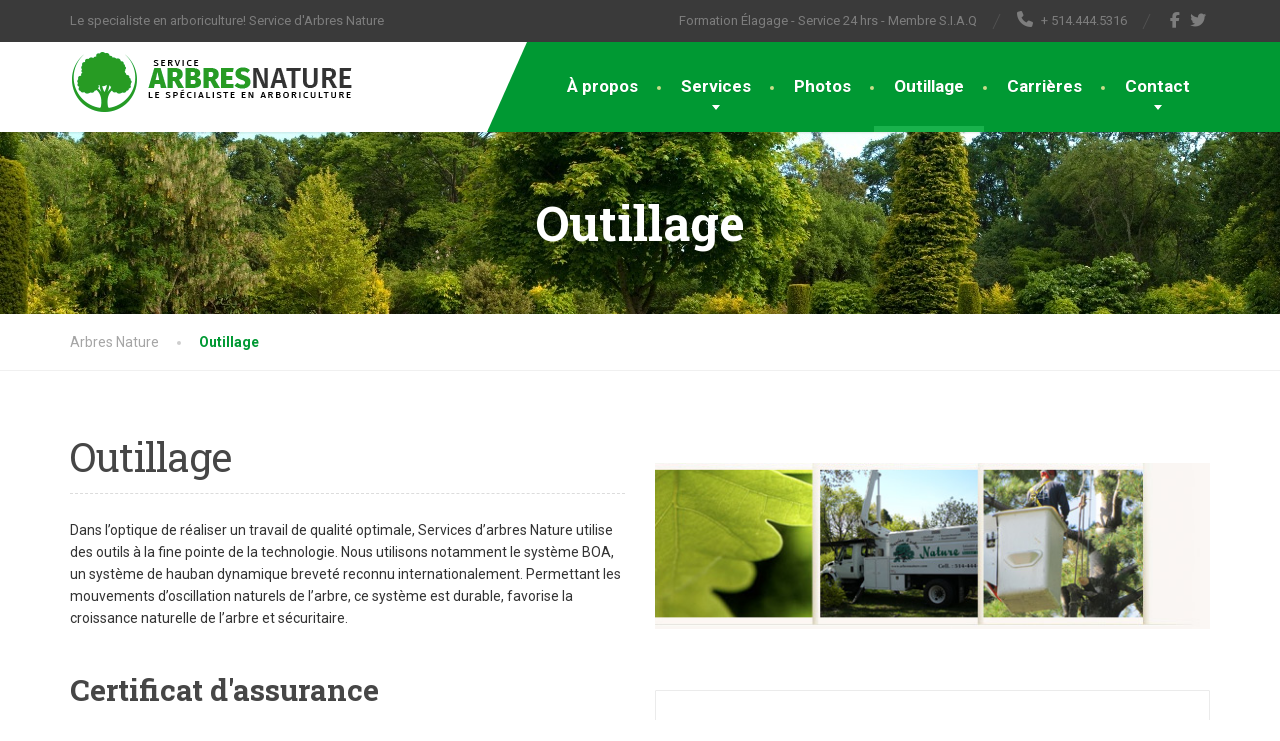

--- FILE ---
content_type: text/html; charset=UTF-8
request_url: https://www.arbresnature.com/outillage/
body_size: 15036
content:
<!doctype html>
<html lang="fr-FR">
<head>
	<meta charset="UTF-8">
	<meta name="viewport" content="width=device-width, initial-scale=1">
	<link rel="profile" href="https://gmpg.org/xfn/11">

	<meta name='robots' content='index, follow, max-image-preview:large, max-snippet:-1, max-video-preview:-1' />

	<!-- This site is optimized with the Yoast SEO plugin v24.5 - https://yoast.com/wordpress/plugins/seo/ -->
	<title>Service Arbres Nature - Des outils à la fine pointe de la technologie</title>
	<meta name="description" content="Dans l’optique de réaliser un travail de qualité optimale, Services d’arbres Nature utilise des outils à la fine pointe de la technologie. Nous utilisons notamment le système BOA, un système de hauban dynamique breveté reconnu internationalement." />
	<link rel="canonical" href="https://www.arbresnature.com/outillage/" />
	<meta property="og:locale" content="fr_FR" />
	<meta property="og:type" content="article" />
	<meta property="og:title" content="Service Arbres Nature - Des outils à la fine pointe de la technologie" />
	<meta property="og:description" content="Dans l’optique de réaliser un travail de qualité optimale, Services d’arbres Nature utilise des outils à la fine pointe de la technologie. Nous utilisons notamment le système BOA, un système de hauban dynamique breveté reconnu internationalement." />
	<meta property="og:url" content="https://www.arbresnature.com/outillage/" />
	<meta property="og:site_name" content="Arbres Nature" />
	<meta property="article:publisher" content="https://www.facebook.com/services.arbre.nature/" />
	<meta property="article:modified_time" content="2020-04-15T14:28:55+00:00" />
	<meta property="og:image" content="http://www.arbresnature.com/wp-content/uploads/2018/03/Logo_SIAQ_COMMERCIAUX-221x300.png" />
	<meta name="twitter:card" content="summary_large_image" />
	<meta name="twitter:label1" content="Durée de lecture estimée" />
	<meta name="twitter:data1" content="1 minute" />
	<script type="application/ld+json" class="yoast-schema-graph">{"@context":"https://schema.org","@graph":[{"@type":"WebPage","@id":"https://www.arbresnature.com/outillage/","url":"https://www.arbresnature.com/outillage/","name":"Service Arbres Nature - Des outils à la fine pointe de la technologie","isPartOf":{"@id":"https://www.arbresnature.com/#website"},"primaryImageOfPage":{"@id":"https://www.arbresnature.com/outillage/#primaryimage"},"image":{"@id":"https://www.arbresnature.com/outillage/#primaryimage"},"thumbnailUrl":"http://www.arbresnature.com/wp-content/uploads/2018/03/Logo_SIAQ_COMMERCIAUX-221x300.png","datePublished":"2016-04-18T15:20:37+00:00","dateModified":"2020-04-15T14:28:55+00:00","description":"Dans l’optique de réaliser un travail de qualité optimale, Services d’arbres Nature utilise des outils à la fine pointe de la technologie. Nous utilisons notamment le système BOA, un système de hauban dynamique breveté reconnu internationalement.","breadcrumb":{"@id":"https://www.arbresnature.com/outillage/#breadcrumb"},"inLanguage":"fr-FR","potentialAction":[{"@type":"ReadAction","target":["https://www.arbresnature.com/outillage/"]}]},{"@type":"ImageObject","inLanguage":"fr-FR","@id":"https://www.arbresnature.com/outillage/#primaryimage","url":"http://www.arbresnature.com/wp-content/uploads/2018/03/Logo_SIAQ_COMMERCIAUX-221x300.png","contentUrl":"http://www.arbresnature.com/wp-content/uploads/2018/03/Logo_SIAQ_COMMERCIAUX-221x300.png"},{"@type":"BreadcrumbList","@id":"https://www.arbresnature.com/outillage/#breadcrumb","itemListElement":[{"@type":"ListItem","position":1,"name":"Accueil","item":"https://www.arbresnature.com/"},{"@type":"ListItem","position":2,"name":"Outillage"}]},{"@type":"WebSite","@id":"https://www.arbresnature.com/#website","url":"https://www.arbresnature.com/","name":"Arbres Nature","description":"Le specialiste en arboriculture! Service d&#039;Arbres Nature","publisher":{"@id":"https://www.arbresnature.com/#organization"},"potentialAction":[{"@type":"SearchAction","target":{"@type":"EntryPoint","urlTemplate":"https://www.arbresnature.com/?s={search_term_string}"},"query-input":{"@type":"PropertyValueSpecification","valueRequired":true,"valueName":"search_term_string"}}],"inLanguage":"fr-FR"},{"@type":"Organization","@id":"https://www.arbresnature.com/#organization","name":"Service d'arbres nature","url":"https://www.arbresnature.com/","logo":{"@type":"ImageObject","inLanguage":"fr-FR","@id":"https://www.arbresnature.com/#/schema/logo/image/","url":"https://www.arbresnature.com/wp-content/uploads/2018/02/logo_arbresnature_retina.png","contentUrl":"https://www.arbresnature.com/wp-content/uploads/2018/02/logo_arbresnature_retina.png","width":857,"height":180,"caption":"Service d'arbres nature"},"image":{"@id":"https://www.arbresnature.com/#/schema/logo/image/"},"sameAs":["https://www.facebook.com/services.arbre.nature/"]}]}</script>
	<!-- / Yoast SEO plugin. -->


<link rel='dns-prefetch' href='//fonts.googleapis.com' />
<link rel='dns-prefetch' href='//www.googletagmanager.com' />
<link rel="alternate" type="application/rss+xml" title="Arbres Nature &raquo; Flux" href="https://www.arbresnature.com/feed/" />
<link rel="alternate" type="application/rss+xml" title="Arbres Nature &raquo; Flux des commentaires" href="https://www.arbresnature.com/comments/feed/" />
<script type="text/javascript">
/* <![CDATA[ */
window._wpemojiSettings = {"baseUrl":"https:\/\/s.w.org\/images\/core\/emoji\/15.0.3\/72x72\/","ext":".png","svgUrl":"https:\/\/s.w.org\/images\/core\/emoji\/15.0.3\/svg\/","svgExt":".svg","source":{"concatemoji":"https:\/\/www.arbresnature.com\/wp-includes\/js\/wp-emoji-release.min.js?ver=6.5.7"}};
/*! This file is auto-generated */
!function(i,n){var o,s,e;function c(e){try{var t={supportTests:e,timestamp:(new Date).valueOf()};sessionStorage.setItem(o,JSON.stringify(t))}catch(e){}}function p(e,t,n){e.clearRect(0,0,e.canvas.width,e.canvas.height),e.fillText(t,0,0);var t=new Uint32Array(e.getImageData(0,0,e.canvas.width,e.canvas.height).data),r=(e.clearRect(0,0,e.canvas.width,e.canvas.height),e.fillText(n,0,0),new Uint32Array(e.getImageData(0,0,e.canvas.width,e.canvas.height).data));return t.every(function(e,t){return e===r[t]})}function u(e,t,n){switch(t){case"flag":return n(e,"\ud83c\udff3\ufe0f\u200d\u26a7\ufe0f","\ud83c\udff3\ufe0f\u200b\u26a7\ufe0f")?!1:!n(e,"\ud83c\uddfa\ud83c\uddf3","\ud83c\uddfa\u200b\ud83c\uddf3")&&!n(e,"\ud83c\udff4\udb40\udc67\udb40\udc62\udb40\udc65\udb40\udc6e\udb40\udc67\udb40\udc7f","\ud83c\udff4\u200b\udb40\udc67\u200b\udb40\udc62\u200b\udb40\udc65\u200b\udb40\udc6e\u200b\udb40\udc67\u200b\udb40\udc7f");case"emoji":return!n(e,"\ud83d\udc26\u200d\u2b1b","\ud83d\udc26\u200b\u2b1b")}return!1}function f(e,t,n){var r="undefined"!=typeof WorkerGlobalScope&&self instanceof WorkerGlobalScope?new OffscreenCanvas(300,150):i.createElement("canvas"),a=r.getContext("2d",{willReadFrequently:!0}),o=(a.textBaseline="top",a.font="600 32px Arial",{});return e.forEach(function(e){o[e]=t(a,e,n)}),o}function t(e){var t=i.createElement("script");t.src=e,t.defer=!0,i.head.appendChild(t)}"undefined"!=typeof Promise&&(o="wpEmojiSettingsSupports",s=["flag","emoji"],n.supports={everything:!0,everythingExceptFlag:!0},e=new Promise(function(e){i.addEventListener("DOMContentLoaded",e,{once:!0})}),new Promise(function(t){var n=function(){try{var e=JSON.parse(sessionStorage.getItem(o));if("object"==typeof e&&"number"==typeof e.timestamp&&(new Date).valueOf()<e.timestamp+604800&&"object"==typeof e.supportTests)return e.supportTests}catch(e){}return null}();if(!n){if("undefined"!=typeof Worker&&"undefined"!=typeof OffscreenCanvas&&"undefined"!=typeof URL&&URL.createObjectURL&&"undefined"!=typeof Blob)try{var e="postMessage("+f.toString()+"("+[JSON.stringify(s),u.toString(),p.toString()].join(",")+"));",r=new Blob([e],{type:"text/javascript"}),a=new Worker(URL.createObjectURL(r),{name:"wpTestEmojiSupports"});return void(a.onmessage=function(e){c(n=e.data),a.terminate(),t(n)})}catch(e){}c(n=f(s,u,p))}t(n)}).then(function(e){for(var t in e)n.supports[t]=e[t],n.supports.everything=n.supports.everything&&n.supports[t],"flag"!==t&&(n.supports.everythingExceptFlag=n.supports.everythingExceptFlag&&n.supports[t]);n.supports.everythingExceptFlag=n.supports.everythingExceptFlag&&!n.supports.flag,n.DOMReady=!1,n.readyCallback=function(){n.DOMReady=!0}}).then(function(){return e}).then(function(){var e;n.supports.everything||(n.readyCallback(),(e=n.source||{}).concatemoji?t(e.concatemoji):e.wpemoji&&e.twemoji&&(t(e.twemoji),t(e.wpemoji)))}))}((window,document),window._wpemojiSettings);
/* ]]> */
</script>
<style id='wp-emoji-styles-inline-css' type='text/css'>

	img.wp-smiley, img.emoji {
		display: inline !important;
		border: none !important;
		box-shadow: none !important;
		height: 1em !important;
		width: 1em !important;
		margin: 0 0.07em !important;
		vertical-align: -0.1em !important;
		background: none !important;
		padding: 0 !important;
	}
</style>
<link rel='stylesheet' id='wp-block-library-css' href='https://www.arbresnature.com/wp-includes/css/dist/block-library/style.min.css?ver=6.5.7' type='text/css' media='all' />
<style id='wp-block-library-theme-inline-css' type='text/css'>
.wp-block-audio figcaption{color:#555;font-size:13px;text-align:center}.is-dark-theme .wp-block-audio figcaption{color:#ffffffa6}.wp-block-audio{margin:0 0 1em}.wp-block-code{border:1px solid #ccc;border-radius:4px;font-family:Menlo,Consolas,monaco,monospace;padding:.8em 1em}.wp-block-embed figcaption{color:#555;font-size:13px;text-align:center}.is-dark-theme .wp-block-embed figcaption{color:#ffffffa6}.wp-block-embed{margin:0 0 1em}.blocks-gallery-caption{color:#555;font-size:13px;text-align:center}.is-dark-theme .blocks-gallery-caption{color:#ffffffa6}.wp-block-image figcaption{color:#555;font-size:13px;text-align:center}.is-dark-theme .wp-block-image figcaption{color:#ffffffa6}.wp-block-image{margin:0 0 1em}.wp-block-pullquote{border-bottom:4px solid;border-top:4px solid;color:currentColor;margin-bottom:1.75em}.wp-block-pullquote cite,.wp-block-pullquote footer,.wp-block-pullquote__citation{color:currentColor;font-size:.8125em;font-style:normal;text-transform:uppercase}.wp-block-quote{border-left:.25em solid;margin:0 0 1.75em;padding-left:1em}.wp-block-quote cite,.wp-block-quote footer{color:currentColor;font-size:.8125em;font-style:normal;position:relative}.wp-block-quote.has-text-align-right{border-left:none;border-right:.25em solid;padding-left:0;padding-right:1em}.wp-block-quote.has-text-align-center{border:none;padding-left:0}.wp-block-quote.is-large,.wp-block-quote.is-style-large,.wp-block-quote.is-style-plain{border:none}.wp-block-search .wp-block-search__label{font-weight:700}.wp-block-search__button{border:1px solid #ccc;padding:.375em .625em}:where(.wp-block-group.has-background){padding:1.25em 2.375em}.wp-block-separator.has-css-opacity{opacity:.4}.wp-block-separator{border:none;border-bottom:2px solid;margin-left:auto;margin-right:auto}.wp-block-separator.has-alpha-channel-opacity{opacity:1}.wp-block-separator:not(.is-style-wide):not(.is-style-dots){width:100px}.wp-block-separator.has-background:not(.is-style-dots){border-bottom:none;height:1px}.wp-block-separator.has-background:not(.is-style-wide):not(.is-style-dots){height:2px}.wp-block-table{margin:0 0 1em}.wp-block-table td,.wp-block-table th{word-break:normal}.wp-block-table figcaption{color:#555;font-size:13px;text-align:center}.is-dark-theme .wp-block-table figcaption{color:#ffffffa6}.wp-block-video figcaption{color:#555;font-size:13px;text-align:center}.is-dark-theme .wp-block-video figcaption{color:#ffffffa6}.wp-block-video{margin:0 0 1em}.wp-block-template-part.has-background{margin-bottom:0;margin-top:0;padding:1.25em 2.375em}
</style>
<style id='classic-theme-styles-inline-css' type='text/css'>
/*! This file is auto-generated */
.wp-block-button__link{color:#fff;background-color:#32373c;border-radius:9999px;box-shadow:none;text-decoration:none;padding:calc(.667em + 2px) calc(1.333em + 2px);font-size:1.125em}.wp-block-file__button{background:#32373c;color:#fff;text-decoration:none}
</style>
<style id='global-styles-inline-css' type='text/css'>
body{--wp--preset--color--black: #000000;--wp--preset--color--cyan-bluish-gray: #abb8c3;--wp--preset--color--white: #ffffff;--wp--preset--color--pale-pink: #f78da7;--wp--preset--color--vivid-red: #cf2e2e;--wp--preset--color--luminous-vivid-orange: #ff6900;--wp--preset--color--luminous-vivid-amber: #fcb900;--wp--preset--color--light-green-cyan: #7bdcb5;--wp--preset--color--vivid-green-cyan: #00d084;--wp--preset--color--pale-cyan-blue: #8ed1fc;--wp--preset--color--vivid-cyan-blue: #0693e3;--wp--preset--color--vivid-purple: #9b51e0;--wp--preset--color--theme-primary: #009933;--wp--preset--color--theme-button: #00cc33;--wp--preset--color--theme-text: #333333;--wp--preset--color--theme-title: #464646;--wp--preset--gradient--vivid-cyan-blue-to-vivid-purple: linear-gradient(135deg,rgba(6,147,227,1) 0%,rgb(155,81,224) 100%);--wp--preset--gradient--light-green-cyan-to-vivid-green-cyan: linear-gradient(135deg,rgb(122,220,180) 0%,rgb(0,208,130) 100%);--wp--preset--gradient--luminous-vivid-amber-to-luminous-vivid-orange: linear-gradient(135deg,rgba(252,185,0,1) 0%,rgba(255,105,0,1) 100%);--wp--preset--gradient--luminous-vivid-orange-to-vivid-red: linear-gradient(135deg,rgba(255,105,0,1) 0%,rgb(207,46,46) 100%);--wp--preset--gradient--very-light-gray-to-cyan-bluish-gray: linear-gradient(135deg,rgb(238,238,238) 0%,rgb(169,184,195) 100%);--wp--preset--gradient--cool-to-warm-spectrum: linear-gradient(135deg,rgb(74,234,220) 0%,rgb(151,120,209) 20%,rgb(207,42,186) 40%,rgb(238,44,130) 60%,rgb(251,105,98) 80%,rgb(254,248,76) 100%);--wp--preset--gradient--blush-light-purple: linear-gradient(135deg,rgb(255,206,236) 0%,rgb(152,150,240) 100%);--wp--preset--gradient--blush-bordeaux: linear-gradient(135deg,rgb(254,205,165) 0%,rgb(254,45,45) 50%,rgb(107,0,62) 100%);--wp--preset--gradient--luminous-dusk: linear-gradient(135deg,rgb(255,203,112) 0%,rgb(199,81,192) 50%,rgb(65,88,208) 100%);--wp--preset--gradient--pale-ocean: linear-gradient(135deg,rgb(255,245,203) 0%,rgb(182,227,212) 50%,rgb(51,167,181) 100%);--wp--preset--gradient--electric-grass: linear-gradient(135deg,rgb(202,248,128) 0%,rgb(113,206,126) 100%);--wp--preset--gradient--midnight: linear-gradient(135deg,rgb(2,3,129) 0%,rgb(40,116,252) 100%);--wp--preset--font-size--small: 13px;--wp--preset--font-size--medium: 16px;--wp--preset--font-size--large: 36px;--wp--preset--font-size--x-large: 42px;--wp--preset--font-size--normal: 14px;--wp--preset--spacing--20: 0.44rem;--wp--preset--spacing--30: 0.67rem;--wp--preset--spacing--40: 1rem;--wp--preset--spacing--50: 1.5rem;--wp--preset--spacing--60: 2.25rem;--wp--preset--spacing--70: 3.38rem;--wp--preset--spacing--80: 5.06rem;--wp--preset--shadow--natural: 6px 6px 9px rgba(0, 0, 0, 0.2);--wp--preset--shadow--deep: 12px 12px 50px rgba(0, 0, 0, 0.4);--wp--preset--shadow--sharp: 6px 6px 0px rgba(0, 0, 0, 0.2);--wp--preset--shadow--outlined: 6px 6px 0px -3px rgba(255, 255, 255, 1), 6px 6px rgba(0, 0, 0, 1);--wp--preset--shadow--crisp: 6px 6px 0px rgba(0, 0, 0, 1);}:where(.is-layout-flex){gap: 0.5em;}:where(.is-layout-grid){gap: 0.5em;}body .is-layout-flex{display: flex;}body .is-layout-flex{flex-wrap: wrap;align-items: center;}body .is-layout-flex > *{margin: 0;}body .is-layout-grid{display: grid;}body .is-layout-grid > *{margin: 0;}:where(.wp-block-columns.is-layout-flex){gap: 2em;}:where(.wp-block-columns.is-layout-grid){gap: 2em;}:where(.wp-block-post-template.is-layout-flex){gap: 1.25em;}:where(.wp-block-post-template.is-layout-grid){gap: 1.25em;}.has-black-color{color: var(--wp--preset--color--black) !important;}.has-cyan-bluish-gray-color{color: var(--wp--preset--color--cyan-bluish-gray) !important;}.has-white-color{color: var(--wp--preset--color--white) !important;}.has-pale-pink-color{color: var(--wp--preset--color--pale-pink) !important;}.has-vivid-red-color{color: var(--wp--preset--color--vivid-red) !important;}.has-luminous-vivid-orange-color{color: var(--wp--preset--color--luminous-vivid-orange) !important;}.has-luminous-vivid-amber-color{color: var(--wp--preset--color--luminous-vivid-amber) !important;}.has-light-green-cyan-color{color: var(--wp--preset--color--light-green-cyan) !important;}.has-vivid-green-cyan-color{color: var(--wp--preset--color--vivid-green-cyan) !important;}.has-pale-cyan-blue-color{color: var(--wp--preset--color--pale-cyan-blue) !important;}.has-vivid-cyan-blue-color{color: var(--wp--preset--color--vivid-cyan-blue) !important;}.has-vivid-purple-color{color: var(--wp--preset--color--vivid-purple) !important;}.has-black-background-color{background-color: var(--wp--preset--color--black) !important;}.has-cyan-bluish-gray-background-color{background-color: var(--wp--preset--color--cyan-bluish-gray) !important;}.has-white-background-color{background-color: var(--wp--preset--color--white) !important;}.has-pale-pink-background-color{background-color: var(--wp--preset--color--pale-pink) !important;}.has-vivid-red-background-color{background-color: var(--wp--preset--color--vivid-red) !important;}.has-luminous-vivid-orange-background-color{background-color: var(--wp--preset--color--luminous-vivid-orange) !important;}.has-luminous-vivid-amber-background-color{background-color: var(--wp--preset--color--luminous-vivid-amber) !important;}.has-light-green-cyan-background-color{background-color: var(--wp--preset--color--light-green-cyan) !important;}.has-vivid-green-cyan-background-color{background-color: var(--wp--preset--color--vivid-green-cyan) !important;}.has-pale-cyan-blue-background-color{background-color: var(--wp--preset--color--pale-cyan-blue) !important;}.has-vivid-cyan-blue-background-color{background-color: var(--wp--preset--color--vivid-cyan-blue) !important;}.has-vivid-purple-background-color{background-color: var(--wp--preset--color--vivid-purple) !important;}.has-black-border-color{border-color: var(--wp--preset--color--black) !important;}.has-cyan-bluish-gray-border-color{border-color: var(--wp--preset--color--cyan-bluish-gray) !important;}.has-white-border-color{border-color: var(--wp--preset--color--white) !important;}.has-pale-pink-border-color{border-color: var(--wp--preset--color--pale-pink) !important;}.has-vivid-red-border-color{border-color: var(--wp--preset--color--vivid-red) !important;}.has-luminous-vivid-orange-border-color{border-color: var(--wp--preset--color--luminous-vivid-orange) !important;}.has-luminous-vivid-amber-border-color{border-color: var(--wp--preset--color--luminous-vivid-amber) !important;}.has-light-green-cyan-border-color{border-color: var(--wp--preset--color--light-green-cyan) !important;}.has-vivid-green-cyan-border-color{border-color: var(--wp--preset--color--vivid-green-cyan) !important;}.has-pale-cyan-blue-border-color{border-color: var(--wp--preset--color--pale-cyan-blue) !important;}.has-vivid-cyan-blue-border-color{border-color: var(--wp--preset--color--vivid-cyan-blue) !important;}.has-vivid-purple-border-color{border-color: var(--wp--preset--color--vivid-purple) !important;}.has-vivid-cyan-blue-to-vivid-purple-gradient-background{background: var(--wp--preset--gradient--vivid-cyan-blue-to-vivid-purple) !important;}.has-light-green-cyan-to-vivid-green-cyan-gradient-background{background: var(--wp--preset--gradient--light-green-cyan-to-vivid-green-cyan) !important;}.has-luminous-vivid-amber-to-luminous-vivid-orange-gradient-background{background: var(--wp--preset--gradient--luminous-vivid-amber-to-luminous-vivid-orange) !important;}.has-luminous-vivid-orange-to-vivid-red-gradient-background{background: var(--wp--preset--gradient--luminous-vivid-orange-to-vivid-red) !important;}.has-very-light-gray-to-cyan-bluish-gray-gradient-background{background: var(--wp--preset--gradient--very-light-gray-to-cyan-bluish-gray) !important;}.has-cool-to-warm-spectrum-gradient-background{background: var(--wp--preset--gradient--cool-to-warm-spectrum) !important;}.has-blush-light-purple-gradient-background{background: var(--wp--preset--gradient--blush-light-purple) !important;}.has-blush-bordeaux-gradient-background{background: var(--wp--preset--gradient--blush-bordeaux) !important;}.has-luminous-dusk-gradient-background{background: var(--wp--preset--gradient--luminous-dusk) !important;}.has-pale-ocean-gradient-background{background: var(--wp--preset--gradient--pale-ocean) !important;}.has-electric-grass-gradient-background{background: var(--wp--preset--gradient--electric-grass) !important;}.has-midnight-gradient-background{background: var(--wp--preset--gradient--midnight) !important;}.has-small-font-size{font-size: var(--wp--preset--font-size--small) !important;}.has-medium-font-size{font-size: var(--wp--preset--font-size--medium) !important;}.has-large-font-size{font-size: var(--wp--preset--font-size--large) !important;}.has-x-large-font-size{font-size: var(--wp--preset--font-size--x-large) !important;}
.wp-block-navigation a:where(:not(.wp-element-button)){color: inherit;}
:where(.wp-block-post-template.is-layout-flex){gap: 1.25em;}:where(.wp-block-post-template.is-layout-grid){gap: 1.25em;}
:where(.wp-block-columns.is-layout-flex){gap: 2em;}:where(.wp-block-columns.is-layout-grid){gap: 2em;}
.wp-block-pullquote{font-size: 1.5em;line-height: 1.6;}
</style>
<link rel='stylesheet' id='contact-form-7-css' href='https://www.arbresnature.com/wp-content/plugins/contact-form-7/includes/css/styles.css?ver=5.9.8' type='text/css' media='all' />
<style id='contact-form-7-inline-css' type='text/css'>
.wpcf7 .wpcf7-recaptcha iframe {margin-bottom: 0;}.wpcf7 .wpcf7-recaptcha[data-align="center"] > div {margin: 0 auto;}.wpcf7 .wpcf7-recaptcha[data-align="right"] > div {margin: 0 0 0 auto;}
</style>
<link rel='stylesheet' id='orchestrated_corona_virus_banner-frontend-css' href='https://www.arbresnature.com/wp-content/plugins/corona-virus-covid-19-banner/assets/css/frontend.css?ver=1.8.0.4' type='text/css' media='all' />
<link rel='stylesheet' id='orchestrated_corona_virus_banner-font-css' href='https://fonts.googleapis.com/css2?family=Open+Sans%3Awght%40300%3B400%3B600%3B700&#038;display=swap&#038;ver=1.8.0.4' type='text/css' media='all' />
<link rel='stylesheet' id='essential-grid-plugin-settings-css' href='https://www.arbresnature.com/wp-content/plugins/essential-grid/public/assets/css/settings.css?ver=3.0.11' type='text/css' media='all' />
<link rel='stylesheet' id='tp-fontello-css' href='https://www.arbresnature.com/wp-content/plugins/essential-grid/public/assets/font/fontello/css/fontello.css?ver=3.0.11' type='text/css' media='all' />
<link rel='stylesheet' id='siteorigin-panels-front-css' href='https://www.arbresnature.com/wp-content/plugins/siteorigin-panels/css/front-flex.min.css?ver=2.33.5' type='text/css' media='all' />
<link rel='stylesheet' id='thelandscaper-fonts-css' href='//fonts.googleapis.com/css?family=Roboto%3A400%2C700%7CRoboto+Slab%3A400%2C700&#038;subset=latin%2Clatin-ext&#038;display=swap' type='text/css' media='all' />
<link rel='stylesheet' id='font-awesome-css' href='https://www.arbresnature.com/wp-content/themes/the-landscaper/assets/icons/fontawesome/css/all.min.css?ver=6.4.0' type='text/css' media='all' />
<link rel='stylesheet' id='font-awesome-v4-shims-css' href='https://www.arbresnature.com/wp-content/themes/the-landscaper/assets/icons/fontawesome/css/v4-shims.min.css?ver=6.4.0' type='text/css' media='all' />
<link rel='stylesheet' id='bootstrap-css' href='https://www.arbresnature.com/wp-content/themes/the-landscaper/assets/css/bootstrap.css?ver=3.4.1' type='text/css' media='all' />
<link rel='stylesheet' id='thelandscaper-main-css' href='https://www.arbresnature.com/wp-content/themes/the-landscaper/style.css?ver=3.3.8.6' type='text/css' media='all' />
<link rel='stylesheet' id='fancybox-css' href='https://www.arbresnature.com/wp-content/plugins/easy-fancybox/fancybox/1.5.4/jquery.fancybox.min.css?ver=6.5.7' type='text/css' media='screen' />
<style id='fancybox-inline-css' type='text/css'>
#fancybox-outer{background:#ffffff}#fancybox-content{background:#ffffff;border-color:#ffffff;color:#000000;}#fancybox-title,#fancybox-title-float-main{color:#fff}
</style>
<script type="text/javascript" src="https://www.arbresnature.com/wp-includes/js/jquery/jquery.min.js?ver=3.7.1" id="jquery-core-js"></script>
<script type="text/javascript" src="https://www.arbresnature.com/wp-includes/js/jquery/jquery-migrate.min.js?ver=3.4.1" id="jquery-migrate-js"></script>
<link rel="https://api.w.org/" href="https://www.arbresnature.com/wp-json/" /><link rel="alternate" type="application/json" href="https://www.arbresnature.com/wp-json/wp/v2/pages/6667" /><link rel="EditURI" type="application/rsd+xml" title="RSD" href="https://www.arbresnature.com/xmlrpc.php?rsd" />
<meta name="generator" content="WordPress 6.5.7" />
<link rel='shortlink' href='https://www.arbresnature.com/?p=6667' />
<link rel="alternate" type="application/json+oembed" href="https://www.arbresnature.com/wp-json/oembed/1.0/embed?url=https%3A%2F%2Fwww.arbresnature.com%2Foutillage%2F" />
<link rel="alternate" type="text/xml+oembed" href="https://www.arbresnature.com/wp-json/oembed/1.0/embed?url=https%3A%2F%2Fwww.arbresnature.com%2Foutillage%2F&#038;format=xml" />



		<!-- GA Google Analytics @ https://m0n.co/ga -->
		<script async src="https://www.googletagmanager.com/gtag/js?id=G-LBBFCT3ZRT"></script>
		<script>
			window.dataLayer = window.dataLayer || [];
			function gtag(){dataLayer.push(arguments);}
			gtag('js', new Date());
			gtag('config', 'G-LBBFCT3ZRT');
		</script>

	<meta name="generator" content="Site Kit by Google 1.170.0" /><style id="thelandscaper-customizer-css">body,input,select,textarea,.topbar,.topbar a,.page-header .sub-title,.testimonials .testimonial-quote {font-family: 'Roboto';font-weight: 400;}.block-posts .widget-title a,.panel-group .accordion-toggle {font-family: 'Roboto';}h1,h2,h3,h4,h5,h6,.jumbotron.carousel .carousel-text .carousel-heading-tag,.testimonials .testimonial-person .testimonial-author,.filterable-gallery .captions-below .grid-item .caption,.dropcap-wrap .dropcap-title,.counter .count-number,.counter .count-before,.counter .count-after,.comment-list .comment-header .author-link {font-family: 'Roboto Slab';font-weight: 700;}.content .custom-title span.light,.content .widget-title span.light {font-weight: normal;}.main-navigation > li > a {font-family: 'Roboto';font-weight: 700;}.main-navigation li .sub-menu li a {font-family: 'Roboto';font-weight: 700;}button,.btn,input[type='submit'] {font-family: 'Roboto';font-weight: 700;}.header .navbar-brand img {margin-top: 10px;}.topbar { color: #7d7d7d;background-color: #3a3a3a;}.topbar a,.topbar .menu > li > a {color: #7d7d7d;}.topbar a:hover,.topbar .menu > li > a:hover {color: #fff;}.topbar a.icon-box,.topbar a.icon-box:hover {color: #7d7d7d;}.topbar i,.topbar .widget-icon-box i,.topbar .widget-social-icons a {color: #7d7d7d;}.topbar i:hover,.topbar .widget-icon-box:hover i,.topbar .widget-social-icons a:hover {color: #b0b0b0;}.navigation {background-color: #fff;}.main-navigation,.header.header-wide .main-navigation::after {background-color: #009933;}@media (min-width: 992px) {.main-navigation li a {color: #fff;}}.main-navigation li:hover a,.main-navigation li.menu-item-has-children:hover::after {color: #fff;}.main-navigation > li > a::before {background-color: #c8dd89;}@media (min-width: 992px) {.main-navigation li .sub-menu li a {color: #999999;background-color: #434343;}.main-navigation li .sub-menu li:hover > a {color: #fdfdfd;background-color: #3a3a3a;border-bottom-color: #3a3a3a;}.main-navigation > li:hover > a::after,.main-navigation > li.current-menu-item > a::after,.main-navigation > li.current_page_parent > a::after,.main-navigation > li.current-menu-ancestor > a::after {background-color: #19b24c;}}@media (min-width: 992px) {.header { background-color: #3a3a3a;}.main-navigation::before { border-color: transparent transparent transparent #fff;}}.page-header {text-align: left;background-color: #f2f2f2;background-image: url('https://www.arbresnature.com/wp-content/themes/the-landscaper/assets/images/leafs.png');background-position: left center;background-repeat: repeat;background-size: auto;}.page-header .main-title {color: #333;}.page-header .sub-title {color: #999;}.breadcrumbs {text-align: left;background-color: #fff;}.breadcrumbs a {color: #a5a5a5;}.breadcrumbs a:hover {color: #9b9b9b;}.breadcrumbs span>span,.breadcrumbs .last {color: #009933;}a,.dropcap,.post-item .title > a:hover,.team-member-tag,.opening-times ul li.today,.testimonials .testimonial .author-location,.post .post-left-meta .box.date .day,.post-inner .post-left-meta .box.date .day,.post .post-title a:hover,.post-inner .post-meta-data a:hover,.w-footer .icon-box i,.content .icon-box i,.opening-times ul li.today,.wpcf7 span,.testimonials .testimonial-person .testimonial-location,.filterable-gallery .captions-below .grid-item .grid-terms,.panel-group .accordion-toggle::before,.wp-block-quote cite,.wp-block-quote footer,.wp-block-quote__citation,.has-text-color.has-theme-primary-color { color: #009933;}.content .icon-box svg {fill: #009933;}.jumbotron.carousel .carousel-topheading { color: #34cd67;}a:hover,a:focus,a:active,.w-footer .icon-box:hover i,.content .icon-box:hover i,.panel-group .accordion-toggle:hover {color: #008f29;}.content .icon-box:hover svg {fill: #008f29;}.topbar .menu .sub-menu > li > a,.counter.count-box .count-icon,.carousel-indicators li.active,table thead th,.qt-table thead td,.opening-times ul span.right.label,.social-icons a,.post-item .label-wrap .label,.has-background.has-theme-primary-color,.team-member-social .overlay-center a:hover,.filterable-gallery__filter ul li:hover,.filterable-gallery__filter ul li.active,.filterable-gallery .grid-lightbox-button {background-color: #009933;}.wpcf7 .wpcf7-checkbox input[type='checkbox']:checked,.wpcf7 .wpcf7-checkbox input[type='radio']:checked,.wpcf7 .wpcf7-radio input[type='checkbox']:checked,.wpcf7 .wpcf7-radio input[type='radio']:checked,.wpcf7 .wpcf7-acceptance input[type='checkbox']:checked,.wpcf7 .wpcf7-acceptance input[type='radio']:checked {border-color: #009933;background-color: #009933;}.client-logos img:hover,.cta-button:hover,.brochure-box:hover,.wpcf7-text:focus,.wpcf7-textarea:focus,.brand-border:hover,.comment-form input:not([type='submit']):focus,.comment-form textarea:focus {border-color: #009933;}.post-item .label-wrap .label::after,.counter.count-box .count-icon::after { border-top-color: #009933;}.social-icons a:hover,.post-item .label-wrap .label:hover,.counter.count-box:hover .count-icon,.filterable-gallery .grid-lightbox-button:hover { background-color: #008f29;}.post-item .label-wrap .label:hover::after,.counter.count-box:hover .count-icon::after { border-top-color: #008f29;}button,input[type='button'],input[type='reset'],input[type='submit'],.btn-primary,.wpcf7-submit,.wpcf7 .wpcf7-checkbox .wpcf7-list-item,.jumbotron .carousel-indicators li.active,.post-item .vertical-center span,.testimonials .testimonial-control,.cta-button,.brochure-box,.project-navigation a:not(.summary),.projects-carousel-control,.filterable-gallery .grid-post-button,.pagination a.current,.pagination span.current,.content .widget.widget_nav_menu .menu li.current-menu-item a,.content .widget.widget_nav_menu .menu li a:hover,.panel-group .panel .panel-heading .accordion-toggle[aria-expanded='true'],.wp-block-button:not(.is-style-outline) .wp-block-button__link:not(.has-background),.wp-block-search .wp-block-search__button {color: #fff;background-color: #00cc33;}.has-background.has-theme-button-color {background-color: #00cc33;}.has-text.has-theme-button-color {color: #00cc33;}button:hover,input[type='button']:hover,input[type='reset']:hover,input[type='submit']:hover,.btn-primary:hover,.wpcf7-submit:hover,.wpcf7 .wpcf7-checkbox .wpcf7-list-item:hover,.post-item .vertical-center span:hover,.testimonials .testimonial-control:hover,.project-navigation a:not(.summary):hover,.projects-carousel-control:hover,.filterable-gallery .grid-post-button:hover,.pagination a:hover,.project-navigation a:focus,.wp-block-button:not(.is-style-outline) .wp-block-button__link:not(.has-background):hover,.wp-block-search .wp-block-search__button:hover {color: #fff;background-color: #98b63c;}.pagination a:hover {border-color: #98b63c;}.wpcf7-checkbox .wpcf7-list-item {border-color: #00c229;}body,.has-text.has-theme-text-color {color: #333333;}.has-background.has-theme-text-color {background-color: #333333;}.widget-title {color: #009933;}.has-text.has-theme-title-color,.content .widget-title span.light {color: #464646;}.has-background.has-theme-title-color {color: #464646;}.pagination,.project-navigation {border-top-style: dashed;}.content .widget-title,.content .custom-title,.post-meta-data,.wpcf7 .wpcf7-checkbox .wpcf7-list-item:not(:last-child) {border-bottom-style: dashed;}.main-footer {color: #757575;background-color: #333;background-position: left center;background-repeat: repeat;background-size: auto;background-image: url('https://www.arbresnature.com/wp-content/themes/the-landscaper/assets/images/leafs_dark.png');}.main-footer a:not(.btn, .social-icons a),.main-footer .widget_nav_menu ul > li > a {color: #757575;}.main-footer a:not(.btn, .social-icons a):hover,.main-footer .widget_nav_menu ul > li > a:hover {color: #fff;}.footer .widget-title {color: #fff;}.bottom-footer {background-color: #292929;}.bottom-footer p {color: #777;}.bottom-footer a {color: #e4e4e4;}.bottom-footer a:hover {color: #ffffff;}.layout-boxed { background-color: #fff;}@media (max-width: 991px) {.main-navigation > li > a {font-size: 17px;}.main-navigation li .sub-menu li a {font-size: 14px;}button,.btn,input[type='submit'] {font-size: 13px;}.breadcrumbs {font-size: 14px;}.page-header .main-title {font-size: 48px;}.page-header .sub-title {font-size: 16px;}.navbar-toggle,.navbar-toggle:hover {background-color: #00cc33;}.navbar-toggle .navbar-toggle-text {color: #fff;}.navbar-toggle .icon-bar {background-color: #fff;}.main-navigation .nav-toggle-mobile-submenu {color: #fff;background-color: transparent;}.main-navigation > li.nav-toggle-dropdown .nav-toggle-mobile-submenu {background-color: #9ab643;}.main-navigation li a {color: #fff;border-color: #0aa33d;background-color: #009933;}.main-navigation > li.current-menu-item > a {color: #fff;background-color: transparent;}.main-navigation li .sub-menu li a {color: #fff;background-color: #00cc33;}.main-navigation .sub-menu > li.current-menu-item > a,.main-navigation .sub-menu > li.current_page_parent > a {color: #fff;background-color: transparent;}.header { background-color: #fff;}body.fixed-mobile-navigation .navigation.is-sticky {background: rgba(255,255,255,1);}}@media (min-width: 992px) {.main-navigation > li > a {font-size: 17px;}.main-navigation li .sub-menu li a {font-size: 14px;}button,.btn,input[type='submit'] {font-size: 13px;}.breadcrumbs {font-size: 14px;}.page-header .main-title {font-size: 48px;}.page-header .sub-title {font-size: 16px;}}body .the-landscaper-home .eg-the-landscaper-home-element-2,body .the-landscaper-home .eg-the-landscaper-home-element-4,body .the-landscaper .esg-filterbutton,body .the-landscaper .esg-sortbutton,body .the-landscaper .esg-cartbutton {font-family: Roboto;}body .the-landscaper-home .eg-the-landscaper-home-element-0 {font-family: Roboto Slab;}body .the-landscaper-home .eg-the-landscaper-home-element-2 {background-color: #009933;}body .the-landscaper-home .eg-the-landscaper-home-element-2:hover {background-color: #008f29;}body .the-landscaper-home .eg-the-landscaper-home-element-4 {color: #009933;}body .the-landscaper-home .esg-navigationbutton {background-color: #009933;}body .the-landscaper-home .esg-navigationbutton:hover {background-color: #008f29;}body .the-landscaper-home .esg-navigationbutton.esg-left,body .the-landscaper-home .esg-navigationbutton.esg-right {-webkit-transform: translateZ(0px) skew(-25deg);}body .the-landscaper-home .esg-navigationbutton.esg-left::before,body .the-landscaper-home .esg-navigationbutton.esg-right:before {border-color: #009933;}body .the-landscaper-home .esg-navigationbutton:hover.esg-left::before,body .the-landscaper-home .esg-navigationbutton:hover.esg-right:before {border-color: #008f29;}body .the-landscaper .eg-the-landscaper-element-30 {background-color: #009933;}body .the-landscaper .eg-the-landscaper-element-30:hover {background-color: #008f29;}body .the-landscaper .eg-the-landscaper-lightbox-element-31 {background-color: #009933;}body .the-landscaper .eg-the-landscaper-lightbox-element-31:hover {background-color: #008f29;}body .the-landscaper .esg-filterbutton.selected,body .the-landscaper .esg-filterbutton:hover {border-color: #009933;background-color: #009933;}body .the-landscaper .eg-the-landscaper-element-24 {font-family: Roboto Slab;}</style><style type="text/css">.recentcomments a{display:inline !important;padding:0 !important;margin:0 !important;}</style><style media="all" id="siteorigin-panels-layouts-head">/* Layout 6667 */ #pgc-6667-0-0 , #pgc-6667-0-1 { width:50%;width:calc(50% - ( 0.5 * 30px ) ) } #pl-6667 .so-panel { margin-bottom:30px } #pl-6667 .so-panel:last-of-type { margin-bottom:0px } @media (max-width:780px){ #pg-6667-0.panel-no-style, #pg-6667-0.panel-has-style > .panel-row-style, #pg-6667-0 { -webkit-flex-direction:column;-ms-flex-direction:column;flex-direction:column } #pg-6667-0 > .panel-grid-cell , #pg-6667-0 > .panel-row-style > .panel-grid-cell { width:100%;margin-right:0 } #pgc-6667-0-0 { margin-bottom:30px } #pl-6667 .panel-grid-cell { padding:0 } #pl-6667 .panel-grid .panel-grid-cell-empty { display:none } #pl-6667 .panel-grid .panel-grid-cell-mobile-last { margin-bottom:0px }  } </style><link rel="icon" href="https://www.arbresnature.com/wp-content/uploads/2018/03/cropped-favicon-32x32.png" sizes="32x32" />
<link rel="icon" href="https://www.arbresnature.com/wp-content/uploads/2018/03/cropped-favicon-192x192.png" sizes="192x192" />
<link rel="apple-touch-icon" href="https://www.arbresnature.com/wp-content/uploads/2018/03/cropped-favicon-180x180.png" />
<meta name="msapplication-TileImage" content="https://www.arbresnature.com/wp-content/uploads/2018/03/cropped-favicon-270x270.png" />
		<style type="text/css" id="wp-custom-css">
			

@media screen and (max-width: 600px) {
  .topbar {
 
    display: none;
  
}
}		</style>
		<style id="acf-settings-css">.page-header{text-align:center;background-image:url(https://www.arbresnature.com/wp-content/uploads/2015/07/intro-elagage.jpg);background-position-x:center;background-position-y:top;background-size:auto;background-attachment:fixed;}.page-header .main-title{color:#ffffff;}.page-header .sub-title{color:#ffffff;}</style>				<style type="text/css" id="c4wp-checkout-css">
					.woocommerce-checkout .c4wp_captcha_field {
						margin-bottom: 10px;
						margin-top: 15px;
						position: relative;
						display: inline-block;
					}
				</style>
							<style type="text/css" id="c4wp-v3-lp-form-css">
				.login #login, .login #lostpasswordform {
					min-width: 350px !important;
				}
				.wpforms-field-c4wp iframe {
					width: 100% !important;
				}
			</style>
			</head>

<body class="page-template-default page page-id-6667 wp-embed-responsive siteorigin-panels siteorigin-panels-before-js fixed-navigation doubletap  sidebar-hide header-wide">


<div class="layout-boxed">
	
<header class="header header-wide">

			<div class="topbar">
			<div class="container fluid-desktop">
									<span class="tagline">Le specialiste en arboriculture! Service d&#039;Arbres Nature</span>
													<div class="widgets">
						<div class="widget widget-icon-box">				<div class="icon-box icon-small">
																<h6 class="title">Formation Élagage - Service 24 hrs - Membre S.I.A.Q</h6>
											</div>

			</div><div class="widget widget-icon-box">				<a class="icon-box icon-small" href="tel:514.444.5316" >
												<i class="fa fa-phone"></i>
													<h6 class="title">+ 514.444.5316 </h6>
											</a>

			</div><div class="widget widget-social-icons">
		 	<div class="social-icons">
									<a href="https://www.facebook.com/pages/Services-darbres-nature/145673848796895" aria-label="Facebook" target="_blank" rel="noopener noreferrer">
						<i class="fa fa-facebook"></i>
					</a>
				
									<a href="http://twitter.com/Arbres_Nature" aria-label="Twitter" target="_blank" rel="noopener noreferrer">
						<i class="fa fa-twitter"></i>
					</a>
				
								
								
								
				
				
				
							</div>

			</div>					</div>
						    </div>
		</div>
				
	<nav class="navigation" aria-label="Main Navigation">
		<div class="container">
			<div class="navbar-header">

									<button type="button" class="navbar-toggle collapsed" data-toggle="collapse" data-target="#navbar" aria-expanded="false" aria-label="Menu" aria-controls="navbar">
													<span class="navbar-toggle-text">MENU</span>
												<span class="navbar-toggle-icon">
							<span class="icon-bar"></span>
							<span class="icon-bar"></span>
							<span class="icon-bar"></span>
						</span>
					</button>
				
				<a href="https://www.arbresnature.com/" title="Arbres Nature" class="navbar-brand">
											<img src="https://www.arbresnature.com/wp-content/uploads/2018/03/logo_arbresnature.png" srcset="https://www.arbresnature.com/wp-content/uploads/2018/03/logo_arbresnature.png, https://www.arbresnature.com/wp-content/uploads/2018/03/logo_arbresnature_retina.png 2x" alt="Arbres Nature" />
									</a>
			</div>

							<div id="navbar" class="collapse navbar-collapse">
					<ul id="menu-primary-navigation" class="main-navigation"><li id="menu-item-6472" class="menu-item menu-item-type-post_type menu-item-object-page menu-item-6472"><a href="https://www.arbresnature.com/a-propos-de-nous/">À propos</a></li>
<li id="menu-item-6481" class="menu-item menu-item-type-post_type menu-item-object-page menu-item-has-children menu-item-6481" aria-haspopup="true" aria-expanded="false" tabindex="0"><a href="https://www.arbresnature.com/services/">Services</a>
<ul class="sub-menu" role="menu">
	<li id="menu-item-6483" class="menu-item menu-item-type-post_type menu-item-object-page menu-item-6483"><a href="https://www.arbresnature.com/services/abattage-darbre/">Abattage d’arbres</a></li>
	<li id="menu-item-6482" class="menu-item menu-item-type-post_type menu-item-object-page menu-item-6482"><a href="https://www.arbresnature.com/services/elagage-darbre/">Élagage d’arbre</a></li>
	<li id="menu-item-6484" class="menu-item menu-item-type-post_type menu-item-object-page menu-item-6484"><a href="https://www.arbresnature.com/services/chirurgie-haubanage/">Chirurgie haubanage</a></li>
	<li id="menu-item-6485" class="menu-item menu-item-type-post_type menu-item-object-page menu-item-6485"><a href="https://www.arbresnature.com/services/deboisement-dechiquetage/">Déboisement et déchiquetage</a></li>
	<li id="menu-item-6486" class="menu-item menu-item-type-post_type menu-item-object-page menu-item-6486"><a href="https://www.arbresnature.com/services/detection-des-maladies/">Détection des maladies</a></li>
	<li id="menu-item-6487" class="menu-item menu-item-type-post_type menu-item-object-page menu-item-6487"><a href="https://www.arbresnature.com/services/essouchement-enlevement-de-souches/">Essouchement</a></li>
	<li id="menu-item-6499" class="menu-item menu-item-type-post_type menu-item-object-page menu-item-6499"><a href="https://www.arbresnature.com/services/evaluation-monetaire/">Évaluation monétaire</a></li>
	<li id="menu-item-6684" class="menu-item menu-item-type-post_type menu-item-object-page menu-item-6684"><a href="https://www.arbresnature.com/services/plantation-arbres/">Plantation d’arbres</a></li>
	<li id="menu-item-6685" class="menu-item menu-item-type-post_type menu-item-object-page menu-item-6685"><a href="https://www.arbresnature.com/services/service-dingenieur-forestier/">Service d’ingénieur forestier</a></li>
	<li id="menu-item-6677" class="menu-item menu-item-type-post_type menu-item-object-page menu-item-6677"><a href="https://www.arbresnature.com/services/taille-de-formation/">Taille de formation</a></li>
</ul>
</li>
<li id="menu-item-6476" class="menu-item menu-item-type-post_type menu-item-object-page menu-item-6476"><a href="https://www.arbresnature.com/galerie-de-photos/">Photos</a></li>
<li id="menu-item-6676" class="menu-item menu-item-type-post_type menu-item-object-page current-menu-item page_item page-item-6667 current_page_item menu-item-6676"><a href="https://www.arbresnature.com/outillage/">Outillage</a></li>
<li id="menu-item-7272" class="menu-item menu-item-type-post_type menu-item-object-page menu-item-7272"><a href="https://www.arbresnature.com/carrieres/">Carrières</a></li>
<li id="menu-item-6474" class="menu-item menu-item-type-post_type menu-item-object-page menu-item-has-children menu-item-6474" aria-haspopup="true" aria-expanded="false" tabindex="0"><a href="https://www.arbresnature.com/contact/">Contact</a>
<ul class="sub-menu" role="menu">
	<li id="menu-item-6489" class="menu-item menu-item-type-post_type menu-item-object-page menu-item-6489"><a href="https://www.arbresnature.com/prendre-rendez-vous/">Prendre rendez-vous</a></li>
</ul>
</li>
</ul>				</div>
					</div>
		
	</nav>
	<div class="sticky-offset"></div>
</header>
	<div class="page-header">
		<div class="container">

							<h1 class="main-title">Outillage</h1>
			
			
		</div>
	</div>

		<div class="breadcrumbs">
			<div class="container">
				<span property="itemListElement" typeof="ListItem"><a property="item" typeof="WebPage" title="Aller à Arbres Nature." href="https://www.arbresnature.com" class="home" ><span property="name">Arbres Nature</span></a><meta property="position" content="1"></span><span property="itemListElement" typeof="ListItem"><span property="name" class="post post-page current-item">Outillage</span><meta property="url" content="https://www.arbresnature.com/outillage/"><meta property="position" content="2"></span>			</div>
		</div>
		
<div class="content">
	<div class="container">
		<div class="row">
			<main class="col-xs-12">

				
					<article class="post-6667 page type-page status-publish hentry">
						
						<div id="pl-6667"  class="panel-layout" ><div id="pg-6667-0"  class="panel-grid panel-no-style" ><div id="pgc-6667-0-0"  class="panel-grid-cell" ><div id="panel-6667-0-0-0" class="so-panel widget widget_black-studio-tinymce widget_black_studio_tinymce panel-first-child" data-index="0" ><h3 class="widget-title"><span class="light">Outillage</span></h3><div class="textwidget"><p>Dans l’optique de réaliser un travail de qualité optimale, Services d’arbres Nature utilise des outils à la fine pointe de la technologie. Nous utilisons notamment le système BOA, un système de hauban dynamique breveté reconnu internationalement. Permettant les mouvements d’oscillation naturels de l’arbre, ce système est durable, favorise la croissance naturelle de l’arbre et sécuritaire.</p>
</div></div><div id="panel-6667-0-0-1" class="so-panel widget widget_black-studio-tinymce widget_black_studio_tinymce panel-last-child" data-index="1" ><div class="textwidget"><h2>Certificat d'assurance</h2>
<p>Télécharger et imprimez notre certificat d'assurance responsabilités, en<strong> <a href="http://www.arbresnature.com/wp-content/uploads/2020/04/assurance_arbres_nature.pdf" target="_blank" rel="noopener">cliquez ici</a></strong>.(.pdf)</p>
<p><img decoding="async" class="alignleft wp-image-6973" src="http://www.arbresnature.com/wp-content/uploads/2018/03/Logo_SIAQ_COMMERCIAUX-221x300.png" alt="Membre société internationale d'arboriculture - Québec" width="150" height="204" /><img decoding="async" class="alignleft wp-image-7178" src="http://www.arbresnature.com/wp-content/uploads/2018/03/ISA-Certified-Arborist-176x300.jpg" alt="" width="120" height="204" srcset="https://www.arbresnature.com/wp-content/uploads/2018/03/ISA-Certified-Arborist-176x300.jpg 176w, https://www.arbresnature.com/wp-content/uploads/2018/03/ISA-Certified-Arborist.jpg 200w" sizes="(max-width: 120px) 100vw, 120px" /></p>
</div></div></div><div id="pgc-6667-0-1"  class="panel-grid-cell" ><div id="panel-6667-0-1-0" class="so-panel widget panel-first-child" data-index="2" ></div><div id="panel-6667-0-1-1" class="so-panel widget widget_black-studio-tinymce widget_black_studio_tinymce" data-index="3" ><div class="textwidget"><p><img fetchpriority="high" decoding="async" class="alignnone wp-image-6512 size-full" src="http://www.arbresnature.com/wp-content/uploads/2015/07/entete_elagage.jpg" alt="" width="571" height="171" srcset="https://www.arbresnature.com/wp-content/uploads/2015/07/entete_elagage.jpg 571w, https://www.arbresnature.com/wp-content/uploads/2015/07/entete_elagage-300x90.jpg 300w" sizes="(max-width: 571px) 100vw, 571px" /></p>
</div></div><div id="panel-6667-0-1-2" class="so-panel widget widget_qt_icon_box widget-icon-box" data-index="4" >				<a class="icon-box icon-big" href="http://www.arbresnature.com/contact/" >
												<i class="fa fa-calendar-o"></i>
													<h6 class="title">Demandez une soumission</h6>
													<span class="subtitle"> Pour obtenir une soumission de services rapidement ou pour planifier un rendez-vous</span>
							</a>

			</div><div id="panel-6667-0-1-3" class="so-panel widget widget_qt_icon_box widget-icon-box panel-last-child" data-index="5" >				<a class="icon-box icon-big" href="#" >
												<i class="fa fa-phone"></i>
													<h6 class="title">Appelez-nous</h6>
													<span class="subtitle">Vous pouvez nous joindre au 514.444.5316</span>
							</a>

			</div></div></div></div>						
						<div class="clearfix"></div>
						
						
					</article>
					
										
			</main>

			
		</div>
	</div>
</div>


<footer class="footer">

			<div class="main-footer">
			<div class="container">
				<div class="row">
					<div class="col-xs-12 col-md-3"><div class="widget w-footer widget_text"><h6 class="widget-title"><span class="light">Contact</span></h6>			<div class="textwidget"><p>Services d’arbres Nature<br />
Adresse : 115 Gaston-Dumoulin<br />
Blainville, Local 102<br />
J7C-6B4</p>
<p>Téléphone : 514 444-5316<br />
Courriel : info@arbresnature.com</p>
</div>
		</div></div><div class="col-xs-12 col-md-3"><div class="widget w-footer widget_black_studio_tinymce"><h6 class="widget-title"><span class="light">Nous</span> vous offrons, entre autres :</h6><div class="textwidget"><ul>
	<li>Une assurance responsabilité ;</li>
	<li>Un service 24 heures ;</li>
	<li>Une estimation gratuite.</li>
</ul></div></div></div><div class="col-xs-12 col-md-3"><div class="widget w-footer widget_nav_menu"><h6 class="widget-title"><span class="light">Nos</span> services</h6><div class="menu-services-menu-container"><ul id="menu-services-menu" class="menu"><li id="menu-item-6493" class="menu-item menu-item-type-post_type menu-item-object-page menu-item-6493"><a href="https://www.arbresnature.com/services/elagage-darbre/">Élagage d’arbre</a></li>
<li id="menu-item-6494" class="menu-item menu-item-type-post_type menu-item-object-page menu-item-6494"><a href="https://www.arbresnature.com/services/abattage-darbre/">Abattage d’arbres</a></li>
<li id="menu-item-6495" class="menu-item menu-item-type-post_type menu-item-object-page menu-item-6495"><a href="https://www.arbresnature.com/services/chirurgie-haubanage/">Chirurgie haubanage</a></li>
<li id="menu-item-6496" class="menu-item menu-item-type-post_type menu-item-object-page menu-item-6496"><a href="https://www.arbresnature.com/services/deboisement-dechiquetage/">Déboisement et déchiquetage</a></li>
<li id="menu-item-6890" class="menu-item menu-item-type-post_type menu-item-object-page menu-item-6890"><a href="https://www.arbresnature.com/services/">Tous nos services</a></li>
</ul></div></div></div><div class="col-xs-12 col-md-3"><div class="widget w-footer widget-facebook">
			<div class="fb-iframe">
				<iframe src="//www.facebook.com/plugins/likebox.php?title=&amp;href=https%3A%2F%2Fwww.facebook.com%2Fservices.arbre.nature%2F%3Ffref%3Dts&amp;height=156&amp;width=263&amp;hide_cover=1&amp;show_facepile=1&amp;show_posts=1&amp;small_header=1" title="Facebook Page Plugin" frameborder="0"></iframe>
				<style type="text/css">
					.fb-iframe iframe { min-height: 156px; min-width: 156px; max-width: 100%; }
				</style>
			</div>

			</div></div>				</div>
			</div>
		</div>
	
			<div class="bottom-footer">
			<div class="container">
				<div class="row">
					<div class="col-xs-12 col-md-4">
						<div class="bottom-left">
															<p>© 2016, Arbres Nature, Tous droits réservés.</p>
													</div>
					</div>
					<div class="col-xs-12 col-md-4">
						<div class="bottom-middle">
																												</div>
					</div>
					<div class="col-xs-12 col-md-4">
						<div class="bottom-right">
															<p>Pour nous contacter 514.444.5316</p>
													</div>
					</div>
				</div>
			</div>
		</div>
	
			<span class="scrollToTop">
			<i class="fas fa-angle-up"></i>
		</span>
	
</footer>

</div><!-- end layout boxed wrapper -->

			<style>
				#ocvb-container #ocvb-body {
					color: #FFFFFF;
					background-color: #CC0000;
					text-align: center;
					
				}
				@media screen and (max-width: 480px) {
					#ocvb-container #ocvb-body {
						
					}
				}
				#ocvb-container #ocvb-body h1,
				#ocvb-container #ocvb-body h2,
				#ocvb-container #ocvb-body h3,
				#ocvb-container #ocvb-body h4,
				#ocvb-container #ocvb-body h5,
				#ocvb-container #ocvb-body h6 {
					color: #FFFFFF;
					text-align: center;
					margin-top: 4px;
					margin-bottom: 10px;
				}
				#ocvb-container #ocvb-body p {
					color: #FFFFFF;
					text-align: center;
				}
				#ocvb-container #ocvb-body a {
					color: #FFFFFF;
					text-align: center;
				}
				#ocvb-container[data-message-alignment="right"][data-allow-close="true"] #ocvb-container-notice-text {
					padding-right: 30px;
				}
				#ocvb-container[data-allow-close="true"] #ocvb-container-notice-text {
					padding-right: 20px;
				}
			</style>
			<script>
				if ( typeof Cookies != 'undefined' ) 
					if ( "true" == false && ( "none" == "leaderboard" || "none" == "banner" ) )
						Cookies.set( 'ocvb-keep-banner-closed', 'false' );
			</script>
			<div id="ocvb-container" class="not-ready ocvb-enabled ocvb-display-type-banner" data-message-alignment="center" data-display-type="none" data-allow-close="true" data-title-header-size="h2">
				<div id="ocvb-body">
					<div id="ocvb-container-close-button" class="ocvb-disabled"><a href="#">x</a></div>
					<div id="ocvb-container-notice-text">
						<h2>Les services d&#39;arbres Nature seront en vacances du 16 juillet au 2 août</h2>
						<p>Pour toutes demandes envoyées durant cette période de temps, une réponse vous sera envoyée au retour des vacances, soit dans la semaine du 2 août. Merci de votre compréhension.</p>
						<div id="ocvb-container-notice-link" class="ocvb-disabled">
							<a href="" target="">More Information</a>
						</div>
					</div>
				</div>
			</div>		<span id="ocvb-nonce" data-nonce="7d57ca9168"></span>
		<script>
			jQuery( function () { window.ocvb.init( 2 ); });
		</script><script type="text/javascript" src="https://www.arbresnature.com/wp-includes/js/dist/vendor/wp-polyfill-inert.min.js?ver=3.1.2" id="wp-polyfill-inert-js"></script>
<script type="text/javascript" src="https://www.arbresnature.com/wp-includes/js/dist/vendor/regenerator-runtime.min.js?ver=0.14.0" id="regenerator-runtime-js"></script>
<script type="text/javascript" src="https://www.arbresnature.com/wp-includes/js/dist/vendor/wp-polyfill.min.js?ver=3.15.0" id="wp-polyfill-js"></script>
<script type="text/javascript" src="https://www.arbresnature.com/wp-includes/js/dist/hooks.min.js?ver=2810c76e705dd1a53b18" id="wp-hooks-js"></script>
<script type="text/javascript" src="https://www.arbresnature.com/wp-includes/js/dist/i18n.min.js?ver=5e580eb46a90c2b997e6" id="wp-i18n-js"></script>
<script type="text/javascript" id="wp-i18n-js-after">
/* <![CDATA[ */
wp.i18n.setLocaleData( { 'text direction\u0004ltr': [ 'ltr' ] } );
/* ]]> */
</script>
<script type="text/javascript" src="https://www.arbresnature.com/wp-content/plugins/contact-form-7/includes/swv/js/index.js?ver=5.9.8" id="swv-js"></script>
<script type="text/javascript" id="contact-form-7-js-extra">
/* <![CDATA[ */
var wpcf7 = {"api":{"root":"https:\/\/www.arbresnature.com\/wp-json\/","namespace":"contact-form-7\/v1"},"cached":"1"};
/* ]]> */
</script>
<script type="text/javascript" id="contact-form-7-js-translations">
/* <![CDATA[ */
( function( domain, translations ) {
	var localeData = translations.locale_data[ domain ] || translations.locale_data.messages;
	localeData[""].domain = domain;
	wp.i18n.setLocaleData( localeData, domain );
} )( "contact-form-7", {"translation-revision-date":"2024-10-17 17:27:10+0000","generator":"GlotPress\/4.0.1","domain":"messages","locale_data":{"messages":{"":{"domain":"messages","plural-forms":"nplurals=2; plural=n > 1;","lang":"fr"},"This contact form is placed in the wrong place.":["Ce formulaire de contact est plac\u00e9 dans un mauvais endroit."],"Error:":["Erreur\u00a0:"]}},"comment":{"reference":"includes\/js\/index.js"}} );
/* ]]> */
</script>
<script type="text/javascript" src="https://www.arbresnature.com/wp-content/plugins/contact-form-7/includes/js/index.js?ver=5.9.8" id="contact-form-7-js"></script>
<script type="text/javascript" src="https://www.arbresnature.com/wp-content/plugins/corona-virus-covid-19-banner/assets/js/frontend.min.js?ver=1.8.0.4" id="orchestrated_corona_virus_banner-frontend-js"></script>
<script type="text/javascript" src="https://www.arbresnature.com/wp-content/plugins/corona-virus-covid-19-banner/assets/js/js.cookie.min.js?ver=1.8.0.4" id="orchestrated_corona_virus_banner-jscookie-js"></script>
<script type="text/javascript" src="https://www.arbresnature.com/wp-content/themes/the-landscaper/assets/js/bootstrap.min.js?ver=3.4.1" id="bootstrap-js"></script>
<script type="text/javascript" src="https://www.arbresnature.com/wp-includes/js/underscore.min.js?ver=1.13.4" id="underscore-js"></script>
<script type="text/javascript" id="thelandscaper-main-js-extra">
/* <![CDATA[ */
var TheLandscaper = {"themePath":"https:\/\/www.arbresnature.com\/wp-content\/themes\/the-landscaper"};
/* ]]> */
</script>
<script type="text/javascript" src="https://www.arbresnature.com/wp-content/themes/the-landscaper/assets/js/main.min.js?ver=3.3.8.6" id="thelandscaper-main-js"></script>
<script type="text/javascript" src="https://www.arbresnature.com/wp-content/plugins/easy-fancybox/vendor/purify.min.js?ver=6.5.7" id="fancybox-purify-js"></script>
<script type="text/javascript" id="jquery-fancybox-js-extra">
/* <![CDATA[ */
var efb_i18n = {"close":"Close","next":"Next","prev":"Previous","startSlideshow":"Start slideshow","toggleSize":"Toggle size"};
/* ]]> */
</script>
<script type="text/javascript" src="https://www.arbresnature.com/wp-content/plugins/easy-fancybox/fancybox/1.5.4/jquery.fancybox.min.js?ver=6.5.7" id="jquery-fancybox-js"></script>
<script type="text/javascript" id="jquery-fancybox-js-after">
/* <![CDATA[ */
var fb_timeout, fb_opts={'autoScale':true,'showCloseButton':true,'width':560,'height':340,'margin':20,'pixelRatio':'false','padding':10,'centerOnScroll':false,'enableEscapeButton':true,'speedIn':300,'speedOut':300,'overlayShow':true,'hideOnOverlayClick':true,'overlayColor':'#000','overlayOpacity':0.6,'minViewportWidth':320,'minVpHeight':320,'disableCoreLightbox':'true','enableBlockControls':'true','fancybox_openBlockControls':'true' };
if(typeof easy_fancybox_handler==='undefined'){
var easy_fancybox_handler=function(){
jQuery([".nolightbox","a.wp-block-file__button","a.pin-it-button","a[href*='pinterest.com\/pin\/create']","a[href*='facebook.com\/share']","a[href*='twitter.com\/share']"].join(',')).addClass('nofancybox');
jQuery('a.fancybox-close').on('click',function(e){e.preventDefault();jQuery.fancybox.close()});
/* IMG */
						var unlinkedImageBlocks=jQuery(".wp-block-image > img:not(.nofancybox,figure.nofancybox>img)");
						unlinkedImageBlocks.wrap(function() {
							var href = jQuery( this ).attr( "src" );
							return "<a href='" + href + "'></a>";
						});
var fb_IMG_select=jQuery('a[href*=".jpg" i]:not(.nofancybox,li.nofancybox>a,figure.nofancybox>a),area[href*=".jpg" i]:not(.nofancybox),a[href*=".png" i]:not(.nofancybox,li.nofancybox>a,figure.nofancybox>a),area[href*=".png" i]:not(.nofancybox),a[href*=".webp" i]:not(.nofancybox,li.nofancybox>a,figure.nofancybox>a),area[href*=".webp" i]:not(.nofancybox),a[href*=".jpeg" i]:not(.nofancybox,li.nofancybox>a,figure.nofancybox>a),area[href*=".jpeg" i]:not(.nofancybox)');
fb_IMG_select.addClass('fancybox image');
var fb_IMG_sections=jQuery('.gallery,.wp-block-gallery,.tiled-gallery,.wp-block-jetpack-tiled-gallery,.ngg-galleryoverview,.ngg-imagebrowser,.nextgen_pro_blog_gallery,.nextgen_pro_film,.nextgen_pro_horizontal_filmstrip,.ngg-pro-masonry-wrapper,.ngg-pro-mosaic-container,.nextgen_pro_sidescroll,.nextgen_pro_slideshow,.nextgen_pro_thumbnail_grid,.tiled-gallery');
fb_IMG_sections.each(function(){jQuery(this).find(fb_IMG_select).attr('rel','gallery-'+fb_IMG_sections.index(this));});
jQuery('a.fancybox,area.fancybox,.fancybox>a').each(function(){jQuery(this).fancybox(jQuery.extend(true,{},fb_opts,{'transition':'elastic','transitionIn':'elastic','transitionOut':'elastic','opacity':false,'hideOnContentClick':false,'titleShow':true,'titlePosition':'over','titleFromAlt':true,'showNavArrows':true,'enableKeyboardNav':true,'cyclic':false,'mouseWheel':'true','changeSpeed':250,'changeFade':300}))});
};};
jQuery(easy_fancybox_handler);jQuery(document).on('post-load',easy_fancybox_handler);
/* ]]> */
</script>
<script type="text/javascript" src="https://www.arbresnature.com/wp-content/plugins/easy-fancybox/vendor/jquery.easing.min.js?ver=1.4.1" id="jquery-easing-js"></script>
<script type="text/javascript" src="https://www.arbresnature.com/wp-content/plugins/easy-fancybox/vendor/jquery.mousewheel.min.js?ver=3.1.13" id="jquery-mousewheel-js"></script>
<script>document.body.className = document.body.className.replace("siteorigin-panels-before-js","");</script>
</body>
</html>
<!--
Performance optimized by W3 Total Cache. Learn more: https://www.boldgrid.com/w3-total-cache/?utm_source=w3tc&utm_medium=footer_comment&utm_campaign=free_plugin

Mise en cache de page à l’aide de Disk 

Served from: www.arbresnature.com @ 2026-01-25 05:30:24 by W3 Total Cache
-->